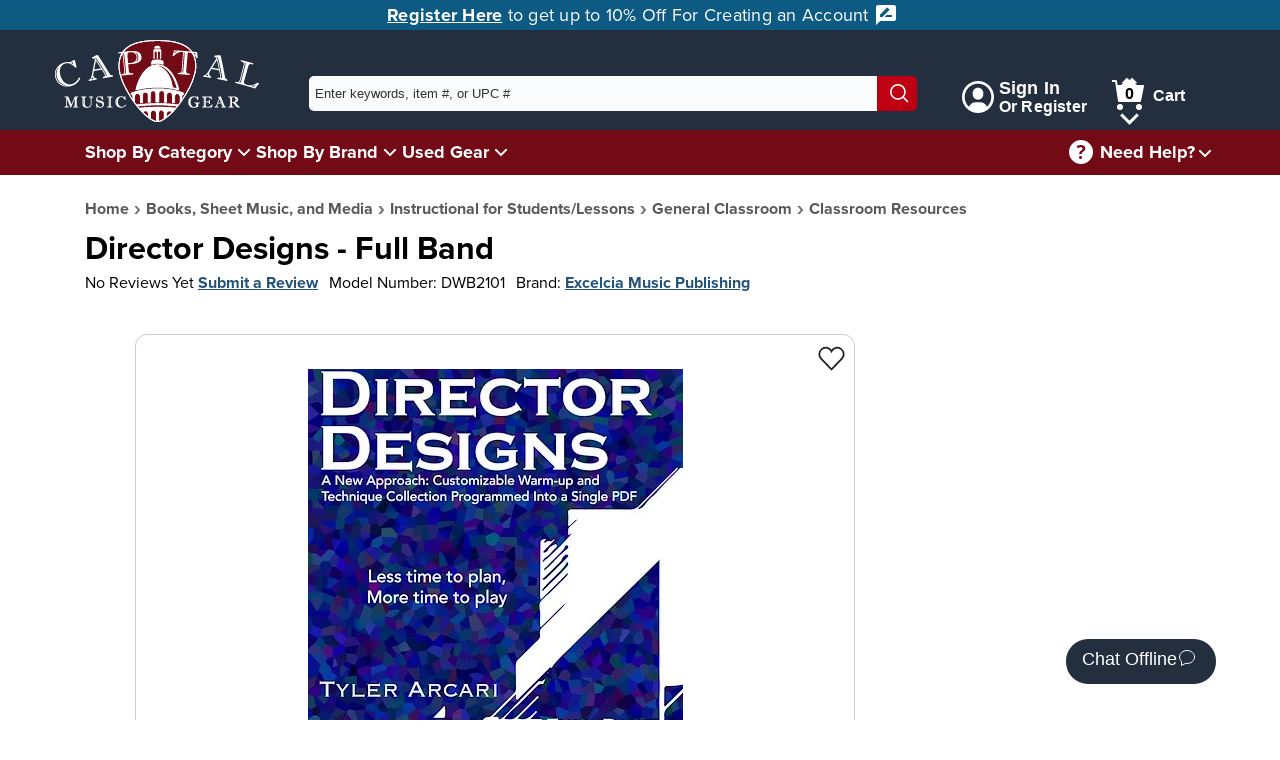

--- FILE ---
content_type: text/css
request_url: https://www.capitalmusicgear.com/content/css/footer.min.css
body_size: 446
content:
#footer{background-color:#f8fafb;color:#000;padding:20px 0 0;box-shadow:0 0 5px 0 #333}#footer .row{row-gap:15px}#footer h2{font-size:1.2em;font-weight:700}#footer .connectParagrah{font-size:22px;margin-bottom:7px;font-weight:600}#footer .grid{display:grid;grid-template-columns:250px 135px}#footer .grid .complianceStamp{width:165px}#footer a:hover{text-decoration:underline}#footer ul{list-style:none;margin-left:5px}#footer ul a{color:#000;font-size:16px;text-decoration:none}#footer ul a:focus{text-decoration:underline}#footer .gift{margin-top:30px}#footer .gift img{width:200px;height:100%;float:left;margin-right:15px;max-width:200px;max-height:100%}#footer .connect{display:block;border-bottom:1px solid rgb(231.7727272727,238.4090909091,241.7272727273);padding:15px 15px 30px;font-size:16px}#footer .connect .connectParagrah{font-size:22px;margin-bottom:7px;font-weight:700}#footer .navLinks{padding:30px 0}#footer .copyrights{display:block;border-top:1px solid rgb(231.7727272727,238.4090909091,241.7272727273);padding:10px;text-align:center;margin-top:0;font-size:16px}#footer .copyrights a{color:#232f3e}@media (min-width:1200px){#footer .copyrights .copyright{text-align:left}}@media (max-width:576px){#footer{padding-bottom:50px}}@media (max-width:501px){#footer{text-align:center}#footer .gift img{float:none}#footer h2{font-size:1.4em;text-decoration:underline}#footer .grid{display:block}#footer .grid .complianceStamp{margin:20px auto}}
/*# sourceMappingURL=footer.min.css.map */


--- FILE ---
content_type: image/svg+xml
request_url: https://www.capitalmusicgear.com/content/images/icons/chatBubble.svg
body_size: 223
content:
<svg xmlns="http://www.w3.org/2000/svg" viewBox="0 0 16 16" width="16" height="16">
  <symbol id="bubble">
    <g class="nc-icon-wrapper" stroke-width="1" fill="#fff" stroke="#fff">
      <path fill="none" stroke="#fff" stroke-linecap="round" stroke-linejoin="round" stroke-miterlimit="10" d="M15.5,7 c0-3.59-3.358-6.5-7.5-6.5S0.5,3.41,0.5,7s3.358,6.5,7.5,6.5c0.525,0,1.037-0.048,1.532-0.137L13.5,15.5v-4.091 C14.738,10.25,15.5,8.704,15.5,7z" data-cap="butt"/>
    </g>
  </symbol>
</svg>